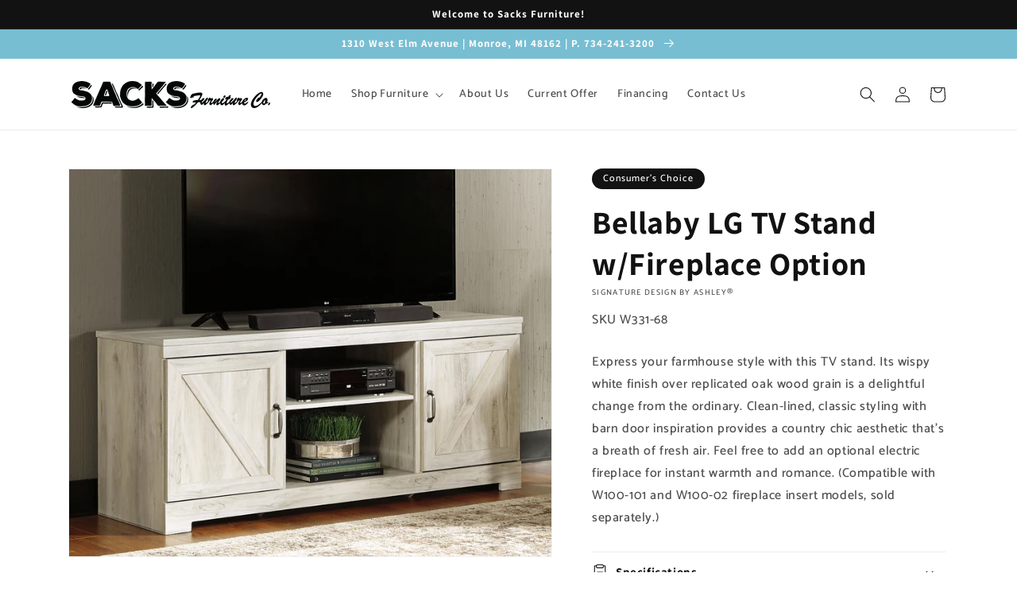

--- FILE ---
content_type: text/css
request_url: https://www.sacksfurniture.com/cdn/shop/t/3/assets/component-stock-level.css?v=154931404070431909301713891218
body_size: -377
content:
.product-stock-level-wrapper[data-stock-variant-selected=true]{display:block}.product-stock-level-wrapper[data-stock-variant-selected=false]{display:none}.product-stock-level{font-size:1.5rem}.product__info-wrapper .product-stock-level{display:-webkit-box;display:-ms-flexbox;display:flex;-ms-flex-wrap:wrap;flex-wrap:wrap}.product-stock-level--continue-selling,.product-stock-level--high,.product-stock-level--pre-order,.product-stock-level--incoming{color:rgb(var(--color-in-stock))}.product-stock-level--low{color:rgb(var(--color-low-stock))}.product-stock-level--none{color:rgb(var(--color-no-stock))}.product-stock-level__availability{margin-right:.5rem;color:rgb(var(--color-base-text))}.product__info-wrapper .product-stock-level__text{display:-webkit-box;display:-ms-flexbox;display:flex;-webkit-box-align:center;-ms-flex-align:center;align-items:center}.product-stock-level__text svg{width:1em;margin-right:.5rem}.product-stock-level__badge-text{display:block}.product-stock-level--high .product-stock-level__badge-text:first-letter{text-transform:uppercase}
/*# sourceMappingURL=/cdn/shop/t/3/assets/component-stock-level.css.map?v=154931404070431909301713891218 */


--- FILE ---
content_type: text/css
request_url: https://www.sacksfurniture.com/cdn/shop/t/3/assets/component-popup.css?v=955671615227124861700669655
body_size: 240
content:
.popup{background:#ffffff1a;position:fixed;z-index:99999;top:0;bottom:0;left:0;right:0;overflow-y:auto;visibility:hidden;opacity:0;-webkit-transform:scale(1.15);-ms-transform:scale(1.15);transform:scale(1.15);-webkit-transition:opacity .4s ease-in-out,-webkit-transform .4s ease-in-out;transition:opacity .4s ease-in-out,-webkit-transform .4s ease-in-out;-o-transition:transform .4s ease-in-out,opacity .4s ease-in-out;transition:transform .4s ease-in-out,opacity .4s ease-in-out;transition:transform .4s ease-in-out,opacity .4s ease-in-out,-webkit-transform .4s ease-in-out;display:-webkit-box;display:-ms-flexbox;display:flex;-webkit-box-pack:center;-ms-flex-pack:center;justify-content:center;-webkit-box-align:center;-ms-flex-align:center;align-items:center}.popup.show{opacity:1;visibility:visible;-webkit-transform:scale(1);-ms-transform:scale(1);transform:scale(1)}.popup-inner{position:relative;width:85vw;max-width:750px;background-color:#fff;-webkit-box-shadow:0 10px 24px 0 rgba(54,61,77,.15);box-shadow:0 10px 24px #363d4d26;-webkit-transition:all .5s ease-in-out;-o-transition:all .5s ease-in-out;transition:all .5s ease-in-out}.popup-close{background-color:#fff!important;position:absolute;right:0;top:0;z-index:10}.popup-body{padding:40px;display:-webkit-box;display:-ms-flexbox;display:flex;-webkit-box-orient:vertical;-webkit-box-direction:normal;-ms-flex-flow:column;flex-flow:column}.popup-heading{margin:1.5em 0 .83em}.popup-body.popup-no-img .popup-heading{margin-top:.5em}@media (max-width: 749px){.popup-body.popup-hide-img .popup-heading{margin-top:.5em}}.popup-body.popup-no-img .popup-content{text-align:center}.popup-text p:first-child{margin-top:0}.popup-img{position:relative;-webkit-box-ordinal-group:0;-ms-flex-order:-1;order:-1}@media (max-width: 749px){.popup-img.hide-mobile{display:none}}.popup-img:after{content:"";display:block;width:100%;padding-bottom:50%}.popup-img img{position:absolute;top:-40px;left:-40px;right:-40px;-o-object-fit:cover;object-fit:cover;-o-object-position:center;object-position:center;width:calc(100% + 80px);height:calc(100% + 40px)}@media (min-width: 750px){.popup-body{-webkit-box-orient:horizontal;-webkit-box-direction:normal;-ms-flex-flow:row;flex-flow:row;min-height:400px}.popup-inner{width:75vw;height:auto}.popup-content{padding-right:40px;-webkit-box-flex:1;-ms-flex:1;flex:1;display:-webkit-box;display:-ms-flexbox;display:flex;-webkit-box-orient:vertical;-webkit-box-direction:normal;-ms-flex-flow:column;flex-flow:column;-webkit-box-pack:center;-ms-flex-pack:center;justify-content:center}.popup-heading{margin-top:0}.popup-img{max-width:300px;-webkit-box-flex:1;-ms-flex:1;flex:1;-webkit-box-ordinal-group:1;-ms-flex-order:0;order:0}.popup-img img{left:0;bottom:-40px;width:calc(100% + 40px);height:calc(100% + 80px)}}.popup-newsletter{margin-top:1rem}.popup-newsletter .newsletter-form__field-wrapper{max-width:none}.popup-img-gallery{-webkit-transition:none;-o-transition:none;transition:none}.popup-img-gallery.loaded{-webkit-transition:opacity .4s ease-in-out,-webkit-transform .4s ease-in-out;transition:opacity .4s ease-in-out,-webkit-transform .4s ease-in-out;-o-transition:transform .4s ease-in-out,opacity .4s ease-in-out;transition:transform .4s ease-in-out,opacity .4s ease-in-out;transition:transform .4s ease-in-out,opacity .4s ease-in-out,-webkit-transform .4s ease-in-out}@media (min-width: 750px){.popup-img-gallery .popup-inner{width:auto;max-width:none}}.popup-img-gallery .popup-body{padding:10px;-webkit-box-orient:horizontal;-webkit-box-direction:normal;-ms-flex-flow:row;flex-flow:row;-webkit-box-pack:center;-ms-flex-pack:center;justify-content:center;-webkit-box-align:center;-ms-flex-align:center;align-items:center}.popup-img-gallery .popup-content{display:block;max-width:100%;-webkit-box-flex:0;-ms-flex:none;flex:none}@media (min-width: 750px){.popup-img-gallery .popup-body{padding:20px}.popup-img-gallery .popup-content{padding-right:0;-webkit-box-orient:horizontal;-webkit-box-direction:normal;-ms-flex-flow:row;flex-flow:row;-webkit-box-align:center;-ms-flex-align:center;align-items:center;-webkit-box-flex:0;-ms-flex:none;flex:none}}.popup-img-gallery .popup-image-container{line-height:0;width:85vw;max-width:100%;aspect-ratio:1;overflow:hidden;-webkit-box-flex:0;-ms-flex:none;flex:none}@media (min-width: 992px){.popup-img-gallery .popup-image-container{min-width:400px;min-height:400px;width:75vw;height:75vh;max-width:800px;max-height:800px}}.popup-img-gallery img{width:100%;height:100%;-o-object-fit:scale-down;object-fit:scale-down}
/*# sourceMappingURL=/cdn/shop/t/3/assets/component-popup.css.map?v=955671615227124861700669655 */
